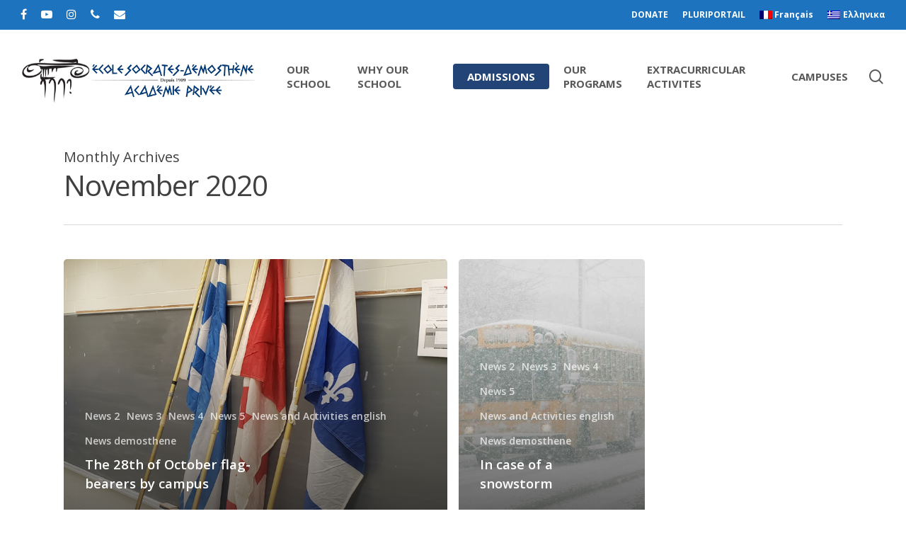

--- FILE ---
content_type: text/html; charset=UTF-8
request_url: https://www.socdem.org/en/2020/11/
body_size: 15401
content:
<!DOCTYPE html>

<html lang="en-US" class="no-js">
<head>
	
	<meta charset="UTF-8">
	
	<meta name="viewport" content="width=device-width, initial-scale=1, maximum-scale=1, user-scalable=0" /><meta name='robots' content='noindex, follow' />
	<style>img:is([sizes="auto" i], [sizes^="auto," i]) { contain-intrinsic-size: 3000px 1500px }</style>
	<link rel="alternate" hreflang="fr-fr" href="https://www.socdem.org/2020/11/" />
<link rel="alternate" hreflang="en-us" href="https://www.socdem.org/en/2020/11/" />
<link rel="alternate" hreflang="el" href="https://www.socdem.org/el/2020/11/" />
<link rel="alternate" hreflang="x-default" href="https://www.socdem.org/2020/11/" />

	<!-- This site is optimized with the Yoast SEO plugin v26.6 - https://yoast.com/wordpress/plugins/seo/ -->
	<title>November 2020 - Primary School Socrates and Demosthenes</title>
	<meta property="og:locale" content="en_US" />
	<meta property="og:type" content="website" />
	<meta property="og:title" content="November 2020 - Primary School Socrates and Demosthenes" />
	<meta property="og:url" content="https://www.socdem.org/en/2020/11/" />
	<meta property="og:site_name" content="Primary School Socrates and Demosthenes" />
	<meta name="twitter:card" content="summary_large_image" />
	<script type="application/ld+json" class="yoast-schema-graph">{"@context":"https://schema.org","@graph":[{"@type":"CollectionPage","@id":"https://www.socdem.org/en/2020/11/","url":"https://www.socdem.org/en/2020/11/","name":"November 2020 - Primary School Socrates and Demosthenes","isPartOf":{"@id":"https://www.socdem.org/en/#website"},"primaryImageOfPage":{"@id":"https://www.socdem.org/en/2020/11/#primaryimage"},"image":{"@id":"https://www.socdem.org/en/2020/11/#primaryimage"},"thumbnailUrl":"https://www.socdem.org/wp-content/uploads/2020/11/drap.png","breadcrumb":{"@id":"https://www.socdem.org/en/2020/11/#breadcrumb"},"inLanguage":"en-US"},{"@type":"ImageObject","inLanguage":"en-US","@id":"https://www.socdem.org/en/2020/11/#primaryimage","url":"https://www.socdem.org/wp-content/uploads/2020/11/drap.png","contentUrl":"https://www.socdem.org/wp-content/uploads/2020/11/drap.png","width":1512,"height":2016},{"@type":"BreadcrumbList","@id":"https://www.socdem.org/en/2020/11/#breadcrumb","itemListElement":[{"@type":"ListItem","position":1,"name":"Accueil","item":"https://www.socdem.org/en/"},{"@type":"ListItem","position":2,"name":"Archives pour November 2020"}]},{"@type":"WebSite","@id":"https://www.socdem.org/en/#website","url":"https://www.socdem.org/en/","name":"École Socrates-Démosthène","description":"Five trilingual greek primary schools of Greater Montreal.","publisher":{"@id":"https://www.socdem.org/en/#organization"},"potentialAction":[{"@type":"SearchAction","target":{"@type":"EntryPoint","urlTemplate":"https://www.socdem.org/en/?s={search_term_string}"},"query-input":{"@type":"PropertyValueSpecification","valueRequired":true,"valueName":"search_term_string"}}],"inLanguage":"en-US"},{"@type":"Organization","@id":"https://www.socdem.org/en/#organization","name":"École Socrates-Démosthène","url":"https://www.socdem.org/en/","logo":{"@type":"ImageObject","inLanguage":"en-US","@id":"https://www.socdem.org/en/#/schema/logo/image/","url":"https://www.socdem.org/wp-content/uploads/2014/03/SOC-DEM-LOGO-NAME.jpg","contentUrl":"https://www.socdem.org/wp-content/uploads/2014/03/SOC-DEM-LOGO-NAME.jpg","width":"8485","height":"4200","caption":"École Socrates-Démosthène"},"image":{"@id":"https://www.socdem.org/en/#/schema/logo/image/"},"sameAs":["https://www.facebook.com/TheHCGM/","https://www.instagram.com/p/BnE965PhJU7/?hl=en"]}]}</script>
	<!-- / Yoast SEO plugin. -->


<link rel='dns-prefetch' href='//fonts.googleapis.com' />
<link rel="alternate" type="application/rss+xml" title="Primary School Socrates and Demosthenes &raquo; Feed" href="https://www.socdem.org/en/feed/" />
<link rel="alternate" type="application/rss+xml" title="Primary School Socrates and Demosthenes &raquo; Comments Feed" href="https://www.socdem.org/en/comments/feed/" />
		<!-- This site uses the Google Analytics by MonsterInsights plugin v9.10.0 - Using Analytics tracking - https://www.monsterinsights.com/ -->
							<script src="//www.googletagmanager.com/gtag/js?id=G-J9W0CQS3KX"  data-cfasync="false" data-wpfc-render="false" type="text/javascript" async></script>
			<script data-cfasync="false" data-wpfc-render="false" type="text/javascript">
				var mi_version = '9.10.0';
				var mi_track_user = true;
				var mi_no_track_reason = '';
								var MonsterInsightsDefaultLocations = {"page_location":"https:\/\/www.socdem.org\/en\/2020\/11\/"};
								if ( typeof MonsterInsightsPrivacyGuardFilter === 'function' ) {
					var MonsterInsightsLocations = (typeof MonsterInsightsExcludeQuery === 'object') ? MonsterInsightsPrivacyGuardFilter( MonsterInsightsExcludeQuery ) : MonsterInsightsPrivacyGuardFilter( MonsterInsightsDefaultLocations );
				} else {
					var MonsterInsightsLocations = (typeof MonsterInsightsExcludeQuery === 'object') ? MonsterInsightsExcludeQuery : MonsterInsightsDefaultLocations;
				}

								var disableStrs = [
										'ga-disable-G-J9W0CQS3KX',
									];

				/* Function to detect opted out users */
				function __gtagTrackerIsOptedOut() {
					for (var index = 0; index < disableStrs.length; index++) {
						if (document.cookie.indexOf(disableStrs[index] + '=true') > -1) {
							return true;
						}
					}

					return false;
				}

				/* Disable tracking if the opt-out cookie exists. */
				if (__gtagTrackerIsOptedOut()) {
					for (var index = 0; index < disableStrs.length; index++) {
						window[disableStrs[index]] = true;
					}
				}

				/* Opt-out function */
				function __gtagTrackerOptout() {
					for (var index = 0; index < disableStrs.length; index++) {
						document.cookie = disableStrs[index] + '=true; expires=Thu, 31 Dec 2099 23:59:59 UTC; path=/';
						window[disableStrs[index]] = true;
					}
				}

				if ('undefined' === typeof gaOptout) {
					function gaOptout() {
						__gtagTrackerOptout();
					}
				}
								window.dataLayer = window.dataLayer || [];

				window.MonsterInsightsDualTracker = {
					helpers: {},
					trackers: {},
				};
				if (mi_track_user) {
					function __gtagDataLayer() {
						dataLayer.push(arguments);
					}

					function __gtagTracker(type, name, parameters) {
						if (!parameters) {
							parameters = {};
						}

						if (parameters.send_to) {
							__gtagDataLayer.apply(null, arguments);
							return;
						}

						if (type === 'event') {
														parameters.send_to = monsterinsights_frontend.v4_id;
							var hookName = name;
							if (typeof parameters['event_category'] !== 'undefined') {
								hookName = parameters['event_category'] + ':' + name;
							}

							if (typeof MonsterInsightsDualTracker.trackers[hookName] !== 'undefined') {
								MonsterInsightsDualTracker.trackers[hookName](parameters);
							} else {
								__gtagDataLayer('event', name, parameters);
							}
							
						} else {
							__gtagDataLayer.apply(null, arguments);
						}
					}

					__gtagTracker('js', new Date());
					__gtagTracker('set', {
						'developer_id.dZGIzZG': true,
											});
					if ( MonsterInsightsLocations.page_location ) {
						__gtagTracker('set', MonsterInsightsLocations);
					}
										__gtagTracker('config', 'G-J9W0CQS3KX', {"forceSSL":"true","link_attribution":"true"} );
										window.gtag = __gtagTracker;										(function () {
						/* https://developers.google.com/analytics/devguides/collection/analyticsjs/ */
						/* ga and __gaTracker compatibility shim. */
						var noopfn = function () {
							return null;
						};
						var newtracker = function () {
							return new Tracker();
						};
						var Tracker = function () {
							return null;
						};
						var p = Tracker.prototype;
						p.get = noopfn;
						p.set = noopfn;
						p.send = function () {
							var args = Array.prototype.slice.call(arguments);
							args.unshift('send');
							__gaTracker.apply(null, args);
						};
						var __gaTracker = function () {
							var len = arguments.length;
							if (len === 0) {
								return;
							}
							var f = arguments[len - 1];
							if (typeof f !== 'object' || f === null || typeof f.hitCallback !== 'function') {
								if ('send' === arguments[0]) {
									var hitConverted, hitObject = false, action;
									if ('event' === arguments[1]) {
										if ('undefined' !== typeof arguments[3]) {
											hitObject = {
												'eventAction': arguments[3],
												'eventCategory': arguments[2],
												'eventLabel': arguments[4],
												'value': arguments[5] ? arguments[5] : 1,
											}
										}
									}
									if ('pageview' === arguments[1]) {
										if ('undefined' !== typeof arguments[2]) {
											hitObject = {
												'eventAction': 'page_view',
												'page_path': arguments[2],
											}
										}
									}
									if (typeof arguments[2] === 'object') {
										hitObject = arguments[2];
									}
									if (typeof arguments[5] === 'object') {
										Object.assign(hitObject, arguments[5]);
									}
									if ('undefined' !== typeof arguments[1].hitType) {
										hitObject = arguments[1];
										if ('pageview' === hitObject.hitType) {
											hitObject.eventAction = 'page_view';
										}
									}
									if (hitObject) {
										action = 'timing' === arguments[1].hitType ? 'timing_complete' : hitObject.eventAction;
										hitConverted = mapArgs(hitObject);
										__gtagTracker('event', action, hitConverted);
									}
								}
								return;
							}

							function mapArgs(args) {
								var arg, hit = {};
								var gaMap = {
									'eventCategory': 'event_category',
									'eventAction': 'event_action',
									'eventLabel': 'event_label',
									'eventValue': 'event_value',
									'nonInteraction': 'non_interaction',
									'timingCategory': 'event_category',
									'timingVar': 'name',
									'timingValue': 'value',
									'timingLabel': 'event_label',
									'page': 'page_path',
									'location': 'page_location',
									'title': 'page_title',
									'referrer' : 'page_referrer',
								};
								for (arg in args) {
																		if (!(!args.hasOwnProperty(arg) || !gaMap.hasOwnProperty(arg))) {
										hit[gaMap[arg]] = args[arg];
									} else {
										hit[arg] = args[arg];
									}
								}
								return hit;
							}

							try {
								f.hitCallback();
							} catch (ex) {
							}
						};
						__gaTracker.create = newtracker;
						__gaTracker.getByName = newtracker;
						__gaTracker.getAll = function () {
							return [];
						};
						__gaTracker.remove = noopfn;
						__gaTracker.loaded = true;
						window['__gaTracker'] = __gaTracker;
					})();
									} else {
										console.log("");
					(function () {
						function __gtagTracker() {
							return null;
						}

						window['__gtagTracker'] = __gtagTracker;
						window['gtag'] = __gtagTracker;
					})();
									}
			</script>
							<!-- / Google Analytics by MonsterInsights -->
		<script type="text/javascript">
/* <![CDATA[ */
window._wpemojiSettings = {"baseUrl":"https:\/\/s.w.org\/images\/core\/emoji\/16.0.1\/72x72\/","ext":".png","svgUrl":"https:\/\/s.w.org\/images\/core\/emoji\/16.0.1\/svg\/","svgExt":".svg","source":{"concatemoji":"https:\/\/www.socdem.org\/wp-includes\/js\/wp-emoji-release.min.js?ver=6.8.3"}};
/*! This file is auto-generated */
!function(s,n){var o,i,e;function c(e){try{var t={supportTests:e,timestamp:(new Date).valueOf()};sessionStorage.setItem(o,JSON.stringify(t))}catch(e){}}function p(e,t,n){e.clearRect(0,0,e.canvas.width,e.canvas.height),e.fillText(t,0,0);var t=new Uint32Array(e.getImageData(0,0,e.canvas.width,e.canvas.height).data),a=(e.clearRect(0,0,e.canvas.width,e.canvas.height),e.fillText(n,0,0),new Uint32Array(e.getImageData(0,0,e.canvas.width,e.canvas.height).data));return t.every(function(e,t){return e===a[t]})}function u(e,t){e.clearRect(0,0,e.canvas.width,e.canvas.height),e.fillText(t,0,0);for(var n=e.getImageData(16,16,1,1),a=0;a<n.data.length;a++)if(0!==n.data[a])return!1;return!0}function f(e,t,n,a){switch(t){case"flag":return n(e,"\ud83c\udff3\ufe0f\u200d\u26a7\ufe0f","\ud83c\udff3\ufe0f\u200b\u26a7\ufe0f")?!1:!n(e,"\ud83c\udde8\ud83c\uddf6","\ud83c\udde8\u200b\ud83c\uddf6")&&!n(e,"\ud83c\udff4\udb40\udc67\udb40\udc62\udb40\udc65\udb40\udc6e\udb40\udc67\udb40\udc7f","\ud83c\udff4\u200b\udb40\udc67\u200b\udb40\udc62\u200b\udb40\udc65\u200b\udb40\udc6e\u200b\udb40\udc67\u200b\udb40\udc7f");case"emoji":return!a(e,"\ud83e\udedf")}return!1}function g(e,t,n,a){var r="undefined"!=typeof WorkerGlobalScope&&self instanceof WorkerGlobalScope?new OffscreenCanvas(300,150):s.createElement("canvas"),o=r.getContext("2d",{willReadFrequently:!0}),i=(o.textBaseline="top",o.font="600 32px Arial",{});return e.forEach(function(e){i[e]=t(o,e,n,a)}),i}function t(e){var t=s.createElement("script");t.src=e,t.defer=!0,s.head.appendChild(t)}"undefined"!=typeof Promise&&(o="wpEmojiSettingsSupports",i=["flag","emoji"],n.supports={everything:!0,everythingExceptFlag:!0},e=new Promise(function(e){s.addEventListener("DOMContentLoaded",e,{once:!0})}),new Promise(function(t){var n=function(){try{var e=JSON.parse(sessionStorage.getItem(o));if("object"==typeof e&&"number"==typeof e.timestamp&&(new Date).valueOf()<e.timestamp+604800&&"object"==typeof e.supportTests)return e.supportTests}catch(e){}return null}();if(!n){if("undefined"!=typeof Worker&&"undefined"!=typeof OffscreenCanvas&&"undefined"!=typeof URL&&URL.createObjectURL&&"undefined"!=typeof Blob)try{var e="postMessage("+g.toString()+"("+[JSON.stringify(i),f.toString(),p.toString(),u.toString()].join(",")+"));",a=new Blob([e],{type:"text/javascript"}),r=new Worker(URL.createObjectURL(a),{name:"wpTestEmojiSupports"});return void(r.onmessage=function(e){c(n=e.data),r.terminate(),t(n)})}catch(e){}c(n=g(i,f,p,u))}t(n)}).then(function(e){for(var t in e)n.supports[t]=e[t],n.supports.everything=n.supports.everything&&n.supports[t],"flag"!==t&&(n.supports.everythingExceptFlag=n.supports.everythingExceptFlag&&n.supports[t]);n.supports.everythingExceptFlag=n.supports.everythingExceptFlag&&!n.supports.flag,n.DOMReady=!1,n.readyCallback=function(){n.DOMReady=!0}}).then(function(){return e}).then(function(){var e;n.supports.everything||(n.readyCallback(),(e=n.source||{}).concatemoji?t(e.concatemoji):e.wpemoji&&e.twemoji&&(t(e.twemoji),t(e.wpemoji)))}))}((window,document),window._wpemojiSettings);
/* ]]> */
</script>
<style id='wp-emoji-styles-inline-css' type='text/css'>

	img.wp-smiley, img.emoji {
		display: inline !important;
		border: none !important;
		box-shadow: none !important;
		height: 1em !important;
		width: 1em !important;
		margin: 0 0.07em !important;
		vertical-align: -0.1em !important;
		background: none !important;
		padding: 0 !important;
	}
</style>
<link rel='stylesheet' id='wp-block-library-css' href='https://www.socdem.org/wp-includes/css/dist/block-library/style.min.css?ver=6.8.3' type='text/css' media='all' />
<style id='classic-theme-styles-inline-css' type='text/css'>
/*! This file is auto-generated */
.wp-block-button__link{color:#fff;background-color:#32373c;border-radius:9999px;box-shadow:none;text-decoration:none;padding:calc(.667em + 2px) calc(1.333em + 2px);font-size:1.125em}.wp-block-file__button{background:#32373c;color:#fff;text-decoration:none}
</style>
<style id='pdfemb-pdf-embedder-viewer-style-inline-css' type='text/css'>
.wp-block-pdfemb-pdf-embedder-viewer{max-width:none}

</style>
<style id='global-styles-inline-css' type='text/css'>
:root{--wp--preset--aspect-ratio--square: 1;--wp--preset--aspect-ratio--4-3: 4/3;--wp--preset--aspect-ratio--3-4: 3/4;--wp--preset--aspect-ratio--3-2: 3/2;--wp--preset--aspect-ratio--2-3: 2/3;--wp--preset--aspect-ratio--16-9: 16/9;--wp--preset--aspect-ratio--9-16: 9/16;--wp--preset--color--black: #000000;--wp--preset--color--cyan-bluish-gray: #abb8c3;--wp--preset--color--white: #ffffff;--wp--preset--color--pale-pink: #f78da7;--wp--preset--color--vivid-red: #cf2e2e;--wp--preset--color--luminous-vivid-orange: #ff6900;--wp--preset--color--luminous-vivid-amber: #fcb900;--wp--preset--color--light-green-cyan: #7bdcb5;--wp--preset--color--vivid-green-cyan: #00d084;--wp--preset--color--pale-cyan-blue: #8ed1fc;--wp--preset--color--vivid-cyan-blue: #0693e3;--wp--preset--color--vivid-purple: #9b51e0;--wp--preset--gradient--vivid-cyan-blue-to-vivid-purple: linear-gradient(135deg,rgba(6,147,227,1) 0%,rgb(155,81,224) 100%);--wp--preset--gradient--light-green-cyan-to-vivid-green-cyan: linear-gradient(135deg,rgb(122,220,180) 0%,rgb(0,208,130) 100%);--wp--preset--gradient--luminous-vivid-amber-to-luminous-vivid-orange: linear-gradient(135deg,rgba(252,185,0,1) 0%,rgba(255,105,0,1) 100%);--wp--preset--gradient--luminous-vivid-orange-to-vivid-red: linear-gradient(135deg,rgba(255,105,0,1) 0%,rgb(207,46,46) 100%);--wp--preset--gradient--very-light-gray-to-cyan-bluish-gray: linear-gradient(135deg,rgb(238,238,238) 0%,rgb(169,184,195) 100%);--wp--preset--gradient--cool-to-warm-spectrum: linear-gradient(135deg,rgb(74,234,220) 0%,rgb(151,120,209) 20%,rgb(207,42,186) 40%,rgb(238,44,130) 60%,rgb(251,105,98) 80%,rgb(254,248,76) 100%);--wp--preset--gradient--blush-light-purple: linear-gradient(135deg,rgb(255,206,236) 0%,rgb(152,150,240) 100%);--wp--preset--gradient--blush-bordeaux: linear-gradient(135deg,rgb(254,205,165) 0%,rgb(254,45,45) 50%,rgb(107,0,62) 100%);--wp--preset--gradient--luminous-dusk: linear-gradient(135deg,rgb(255,203,112) 0%,rgb(199,81,192) 50%,rgb(65,88,208) 100%);--wp--preset--gradient--pale-ocean: linear-gradient(135deg,rgb(255,245,203) 0%,rgb(182,227,212) 50%,rgb(51,167,181) 100%);--wp--preset--gradient--electric-grass: linear-gradient(135deg,rgb(202,248,128) 0%,rgb(113,206,126) 100%);--wp--preset--gradient--midnight: linear-gradient(135deg,rgb(2,3,129) 0%,rgb(40,116,252) 100%);--wp--preset--font-size--small: 13px;--wp--preset--font-size--medium: 20px;--wp--preset--font-size--large: 36px;--wp--preset--font-size--x-large: 42px;--wp--preset--spacing--20: 0.44rem;--wp--preset--spacing--30: 0.67rem;--wp--preset--spacing--40: 1rem;--wp--preset--spacing--50: 1.5rem;--wp--preset--spacing--60: 2.25rem;--wp--preset--spacing--70: 3.38rem;--wp--preset--spacing--80: 5.06rem;--wp--preset--shadow--natural: 6px 6px 9px rgba(0, 0, 0, 0.2);--wp--preset--shadow--deep: 12px 12px 50px rgba(0, 0, 0, 0.4);--wp--preset--shadow--sharp: 6px 6px 0px rgba(0, 0, 0, 0.2);--wp--preset--shadow--outlined: 6px 6px 0px -3px rgba(255, 255, 255, 1), 6px 6px rgba(0, 0, 0, 1);--wp--preset--shadow--crisp: 6px 6px 0px rgba(0, 0, 0, 1);}:where(.is-layout-flex){gap: 0.5em;}:where(.is-layout-grid){gap: 0.5em;}body .is-layout-flex{display: flex;}.is-layout-flex{flex-wrap: wrap;align-items: center;}.is-layout-flex > :is(*, div){margin: 0;}body .is-layout-grid{display: grid;}.is-layout-grid > :is(*, div){margin: 0;}:where(.wp-block-columns.is-layout-flex){gap: 2em;}:where(.wp-block-columns.is-layout-grid){gap: 2em;}:where(.wp-block-post-template.is-layout-flex){gap: 1.25em;}:where(.wp-block-post-template.is-layout-grid){gap: 1.25em;}.has-black-color{color: var(--wp--preset--color--black) !important;}.has-cyan-bluish-gray-color{color: var(--wp--preset--color--cyan-bluish-gray) !important;}.has-white-color{color: var(--wp--preset--color--white) !important;}.has-pale-pink-color{color: var(--wp--preset--color--pale-pink) !important;}.has-vivid-red-color{color: var(--wp--preset--color--vivid-red) !important;}.has-luminous-vivid-orange-color{color: var(--wp--preset--color--luminous-vivid-orange) !important;}.has-luminous-vivid-amber-color{color: var(--wp--preset--color--luminous-vivid-amber) !important;}.has-light-green-cyan-color{color: var(--wp--preset--color--light-green-cyan) !important;}.has-vivid-green-cyan-color{color: var(--wp--preset--color--vivid-green-cyan) !important;}.has-pale-cyan-blue-color{color: var(--wp--preset--color--pale-cyan-blue) !important;}.has-vivid-cyan-blue-color{color: var(--wp--preset--color--vivid-cyan-blue) !important;}.has-vivid-purple-color{color: var(--wp--preset--color--vivid-purple) !important;}.has-black-background-color{background-color: var(--wp--preset--color--black) !important;}.has-cyan-bluish-gray-background-color{background-color: var(--wp--preset--color--cyan-bluish-gray) !important;}.has-white-background-color{background-color: var(--wp--preset--color--white) !important;}.has-pale-pink-background-color{background-color: var(--wp--preset--color--pale-pink) !important;}.has-vivid-red-background-color{background-color: var(--wp--preset--color--vivid-red) !important;}.has-luminous-vivid-orange-background-color{background-color: var(--wp--preset--color--luminous-vivid-orange) !important;}.has-luminous-vivid-amber-background-color{background-color: var(--wp--preset--color--luminous-vivid-amber) !important;}.has-light-green-cyan-background-color{background-color: var(--wp--preset--color--light-green-cyan) !important;}.has-vivid-green-cyan-background-color{background-color: var(--wp--preset--color--vivid-green-cyan) !important;}.has-pale-cyan-blue-background-color{background-color: var(--wp--preset--color--pale-cyan-blue) !important;}.has-vivid-cyan-blue-background-color{background-color: var(--wp--preset--color--vivid-cyan-blue) !important;}.has-vivid-purple-background-color{background-color: var(--wp--preset--color--vivid-purple) !important;}.has-black-border-color{border-color: var(--wp--preset--color--black) !important;}.has-cyan-bluish-gray-border-color{border-color: var(--wp--preset--color--cyan-bluish-gray) !important;}.has-white-border-color{border-color: var(--wp--preset--color--white) !important;}.has-pale-pink-border-color{border-color: var(--wp--preset--color--pale-pink) !important;}.has-vivid-red-border-color{border-color: var(--wp--preset--color--vivid-red) !important;}.has-luminous-vivid-orange-border-color{border-color: var(--wp--preset--color--luminous-vivid-orange) !important;}.has-luminous-vivid-amber-border-color{border-color: var(--wp--preset--color--luminous-vivid-amber) !important;}.has-light-green-cyan-border-color{border-color: var(--wp--preset--color--light-green-cyan) !important;}.has-vivid-green-cyan-border-color{border-color: var(--wp--preset--color--vivid-green-cyan) !important;}.has-pale-cyan-blue-border-color{border-color: var(--wp--preset--color--pale-cyan-blue) !important;}.has-vivid-cyan-blue-border-color{border-color: var(--wp--preset--color--vivid-cyan-blue) !important;}.has-vivid-purple-border-color{border-color: var(--wp--preset--color--vivid-purple) !important;}.has-vivid-cyan-blue-to-vivid-purple-gradient-background{background: var(--wp--preset--gradient--vivid-cyan-blue-to-vivid-purple) !important;}.has-light-green-cyan-to-vivid-green-cyan-gradient-background{background: var(--wp--preset--gradient--light-green-cyan-to-vivid-green-cyan) !important;}.has-luminous-vivid-amber-to-luminous-vivid-orange-gradient-background{background: var(--wp--preset--gradient--luminous-vivid-amber-to-luminous-vivid-orange) !important;}.has-luminous-vivid-orange-to-vivid-red-gradient-background{background: var(--wp--preset--gradient--luminous-vivid-orange-to-vivid-red) !important;}.has-very-light-gray-to-cyan-bluish-gray-gradient-background{background: var(--wp--preset--gradient--very-light-gray-to-cyan-bluish-gray) !important;}.has-cool-to-warm-spectrum-gradient-background{background: var(--wp--preset--gradient--cool-to-warm-spectrum) !important;}.has-blush-light-purple-gradient-background{background: var(--wp--preset--gradient--blush-light-purple) !important;}.has-blush-bordeaux-gradient-background{background: var(--wp--preset--gradient--blush-bordeaux) !important;}.has-luminous-dusk-gradient-background{background: var(--wp--preset--gradient--luminous-dusk) !important;}.has-pale-ocean-gradient-background{background: var(--wp--preset--gradient--pale-ocean) !important;}.has-electric-grass-gradient-background{background: var(--wp--preset--gradient--electric-grass) !important;}.has-midnight-gradient-background{background: var(--wp--preset--gradient--midnight) !important;}.has-small-font-size{font-size: var(--wp--preset--font-size--small) !important;}.has-medium-font-size{font-size: var(--wp--preset--font-size--medium) !important;}.has-large-font-size{font-size: var(--wp--preset--font-size--large) !important;}.has-x-large-font-size{font-size: var(--wp--preset--font-size--x-large) !important;}
:where(.wp-block-post-template.is-layout-flex){gap: 1.25em;}:where(.wp-block-post-template.is-layout-grid){gap: 1.25em;}
:where(.wp-block-columns.is-layout-flex){gap: 2em;}:where(.wp-block-columns.is-layout-grid){gap: 2em;}
:root :where(.wp-block-pullquote){font-size: 1.5em;line-height: 1.6;}
</style>
<link rel='stylesheet' id='rs-plugin-settings-css' href='https://www.socdem.org/wp-content/plugins/revslider/public/assets/css/rs6.css?ver=6.2.23' type='text/css' media='all' />
<style id='rs-plugin-settings-inline-css' type='text/css'>
#rs-demo-id {}
</style>
<link rel='stylesheet' id='salient-social-css' href='https://www.socdem.org/wp-content/plugins/salient-social/css/style.css?ver=1.1' type='text/css' media='all' />
<style id='salient-social-inline-css' type='text/css'>

  .sharing-default-minimal .nectar-love.loved,
  body .nectar-social[data-color-override="override"].fixed > a:before, 
  body .nectar-social[data-color-override="override"].fixed .nectar-social-inner a,
  .sharing-default-minimal .nectar-social[data-color-override="override"] .nectar-social-inner a:hover {
    background-color: #224477;
  }
  .nectar-social.hover .nectar-love.loved,
  .nectar-social.hover > .nectar-love-button a:hover,
  .nectar-social[data-color-override="override"].hover > div a:hover,
  #single-below-header .nectar-social[data-color-override="override"].hover > div a:hover,
  .nectar-social[data-color-override="override"].hover .share-btn:hover,
  .sharing-default-minimal .nectar-social[data-color-override="override"] .nectar-social-inner a {
    border-color: #224477;
  }
  #single-below-header .nectar-social.hover .nectar-love.loved i,
  #single-below-header .nectar-social.hover[data-color-override="override"] a:hover,
  #single-below-header .nectar-social.hover[data-color-override="override"] a:hover i,
  #single-below-header .nectar-social.hover .nectar-love-button a:hover i,
  .nectar-love:hover i,
  .hover .nectar-love:hover .total_loves,
  .nectar-love.loved i,
  .nectar-social.hover .nectar-love.loved .total_loves,
  .nectar-social.hover .share-btn:hover, 
  .nectar-social[data-color-override="override"].hover .nectar-social-inner a:hover,
  .nectar-social[data-color-override="override"].hover > div:hover span,
  .sharing-default-minimal .nectar-social[data-color-override="override"] .nectar-social-inner a:not(:hover) i,
  .sharing-default-minimal .nectar-social[data-color-override="override"] .nectar-social-inner a:not(:hover) {
    color: #224477;
  }
</style>
<link rel='stylesheet' id='wpml-legacy-dropdown-click-0-css' href='https://www.socdem.org/wp-content/plugins/sitepress-multilingual-cms/templates/language-switchers/legacy-dropdown-click/style.min.css?ver=1' type='text/css' media='all' />
<style id='wpml-legacy-dropdown-click-0-inline-css' type='text/css'>
.wpml-ls-statics-shortcode_actions, .wpml-ls-statics-shortcode_actions .wpml-ls-sub-menu, .wpml-ls-statics-shortcode_actions a {border-color:#cdcdcd;}.wpml-ls-statics-shortcode_actions a, .wpml-ls-statics-shortcode_actions .wpml-ls-sub-menu a, .wpml-ls-statics-shortcode_actions .wpml-ls-sub-menu a:link, .wpml-ls-statics-shortcode_actions li:not(.wpml-ls-current-language) .wpml-ls-link, .wpml-ls-statics-shortcode_actions li:not(.wpml-ls-current-language) .wpml-ls-link:link {color:#444444;background-color:#ffffff;}.wpml-ls-statics-shortcode_actions .wpml-ls-sub-menu a:hover,.wpml-ls-statics-shortcode_actions .wpml-ls-sub-menu a:focus, .wpml-ls-statics-shortcode_actions .wpml-ls-sub-menu a:link:hover, .wpml-ls-statics-shortcode_actions .wpml-ls-sub-menu a:link:focus {color:#000000;background-color:#eeeeee;}.wpml-ls-statics-shortcode_actions .wpml-ls-current-language > a {color:#444444;background-color:#ffffff;}.wpml-ls-statics-shortcode_actions .wpml-ls-current-language:hover>a, .wpml-ls-statics-shortcode_actions .wpml-ls-current-language>a:focus {color:#000000;background-color:#eeeeee;}
</style>
<link rel='stylesheet' id='wpml-menu-item-0-css' href='https://www.socdem.org/wp-content/plugins/sitepress-multilingual-cms/templates/language-switchers/menu-item/style.min.css?ver=1' type='text/css' media='all' />
<link rel='stylesheet' id='cms-navigation-style-base-css' href='https://www.socdem.org/wp-content/plugins/wpml-cms-nav/res/css/cms-navigation-base.css?ver=1.5.6' type='text/css' media='screen' />
<link rel='stylesheet' id='cms-navigation-style-css' href='https://www.socdem.org/wp-content/plugins/wpml-cms-nav/res/css/cms-navigation.css?ver=1.5.6' type='text/css' media='screen' />
<link rel='stylesheet' id='font-awesome-css' href='https://www.socdem.org/wp-content/themes/salient/css/font-awesome.min.css?ver=4.6.4' type='text/css' media='all' />
<link rel='stylesheet' id='salient-grid-system-css' href='https://www.socdem.org/wp-content/themes/salient/css/grid-system.css?ver=12.1.2' type='text/css' media='all' />
<link rel='stylesheet' id='main-styles-css' href='https://www.socdem.org/wp-content/themes/salient/css/style.css?ver=12.1.2' type='text/css' media='all' />
<style id='main-styles-inline-css' type='text/css'>
html:not(.page-trans-loaded) { background-color: #ffffff; }
</style>
<link rel='stylesheet' id='nectar-header-secondary-nav-css' href='https://www.socdem.org/wp-content/themes/salient/css/header/header-secondary-nav.css?ver=12.1.2' type='text/css' media='all' />
<link rel='stylesheet' id='nectar-ocm-fullscreen-css' href='https://www.socdem.org/wp-content/themes/salient/css/off-canvas/fullscreen.css?ver=12.1.2' type='text/css' media='all' />
<link rel='stylesheet' id='fancyBox-css' href='https://www.socdem.org/wp-content/themes/salient/css/plugins/jquery.fancybox.css?ver=3.3.1' type='text/css' media='all' />
<link rel='stylesheet' id='nectar_default_font_open_sans-css' href='https://fonts.googleapis.com/css?family=Open+Sans%3A300%2C400%2C600%2C700&#038;subset=latin%2Clatin-ext' type='text/css' media='all' />
<link rel='stylesheet' id='responsive-css' href='https://www.socdem.org/wp-content/themes/salient/css/responsive.css?ver=12.1.2' type='text/css' media='all' />
<link rel='stylesheet' id='skin-material-css' href='https://www.socdem.org/wp-content/themes/salient/css/skin-material.css?ver=12.1.2' type='text/css' media='all' />
<link rel='stylesheet' id='dynamic-css-css' href='https://www.socdem.org/wp-content/themes/salient/css/salient-dynamic-styles.css?ver=62620' type='text/css' media='all' />
<style id='dynamic-css-inline-css' type='text/css'>
@media only screen and (min-width:1000px){body #ajax-content-wrap.no-scroll{min-height:calc(100vh - 173px);height:calc(100vh - 173px)!important;}}@media only screen and (min-width:1000px){#page-header-wrap.fullscreen-header,#page-header-wrap.fullscreen-header #page-header-bg,html:not(.nectar-box-roll-loaded) .nectar-box-roll > #page-header-bg.fullscreen-header,.nectar_fullscreen_zoom_recent_projects,#nectar_fullscreen_rows:not(.afterLoaded) > div{height:calc(100vh - 172px);}.wpb_row.vc_row-o-full-height.top-level,.wpb_row.vc_row-o-full-height.top-level > .col.span_12{min-height:calc(100vh - 172px);}html:not(.nectar-box-roll-loaded) .nectar-box-roll > #page-header-bg.fullscreen-header{top:173px;}.nectar-slider-wrap[data-fullscreen="true"]:not(.loaded),.nectar-slider-wrap[data-fullscreen="true"]:not(.loaded) .swiper-container{height:calc(100vh - 171px)!important;}.admin-bar .nectar-slider-wrap[data-fullscreen="true"]:not(.loaded),.admin-bar .nectar-slider-wrap[data-fullscreen="true"]:not(.loaded) .swiper-container{height:calc(100vh - 171px - 32px)!important;}}#nectar_fullscreen_rows{background-color:;}
</style>
<link rel='stylesheet' id='redux-google-fonts-salient_redux-css' href='https://fonts.googleapis.com/css?family=Open+Sans%3A700%2C400%2C400italic%2C800&#038;subset=latin&#038;ver=1756145101' type='text/css' media='all' />
<script type="text/javascript" id="wpml-cookie-js-extra">
/* <![CDATA[ */
var wpml_cookies = {"wp-wpml_current_language":{"value":"en","expires":1,"path":"\/"}};
var wpml_cookies = {"wp-wpml_current_language":{"value":"en","expires":1,"path":"\/"}};
/* ]]> */
</script>
<script type="text/javascript" src="https://www.socdem.org/wp-content/plugins/sitepress-multilingual-cms/res/js/cookies/language-cookie.js?ver=476000" id="wpml-cookie-js" defer="defer" data-wp-strategy="defer"></script>
<script type="text/javascript" src="https://www.socdem.org/wp-content/plugins/google-analytics-for-wordpress/assets/js/frontend-gtag.min.js?ver=9.10.0" id="monsterinsights-frontend-script-js" async="async" data-wp-strategy="async"></script>
<script data-cfasync="false" data-wpfc-render="false" type="text/javascript" id='monsterinsights-frontend-script-js-extra'>/* <![CDATA[ */
var monsterinsights_frontend = {"js_events_tracking":"true","download_extensions":"doc,pdf,ppt,zip,xls,docx,pptx,xlsx","inbound_paths":"[{\"path\":\"\\\/go\\\/\",\"label\":\"affiliate\"},{\"path\":\"\\\/recommend\\\/\",\"label\":\"affiliate\"}]","home_url":"https:\/\/www.socdem.org\/en\/","hash_tracking":"false","v4_id":"G-J9W0CQS3KX"};/* ]]> */
</script>
<script type="text/javascript" src="https://www.socdem.org/wp-includes/js/jquery/jquery.min.js?ver=3.7.1" id="jquery-core-js"></script>
<script type="text/javascript" src="https://www.socdem.org/wp-includes/js/jquery/jquery-migrate.min.js?ver=3.4.1" id="jquery-migrate-js"></script>
<script type="text/javascript" src="https://www.socdem.org/wp-content/plugins/revslider/public/assets/js/rbtools.min.js?ver=6.2.23" id="tp-tools-js"></script>
<script type="text/javascript" src="https://www.socdem.org/wp-content/plugins/revslider/public/assets/js/rs6.min.js?ver=6.2.23" id="revmin-js"></script>
<script type="text/javascript" src="https://www.socdem.org/wp-content/plugins/sitepress-multilingual-cms/templates/language-switchers/legacy-dropdown-click/script.min.js?ver=1" id="wpml-legacy-dropdown-click-0-js"></script>
<link rel="https://api.w.org/" href="https://www.socdem.org/en/wp-json/" /><link rel="EditURI" type="application/rsd+xml" title="RSD" href="https://www.socdem.org/xmlrpc.php?rsd" />
<meta name="generator" content="WPML ver:4.7.6 stt:1,4,13;" />
<script type="text/javascript"> var root = document.getElementsByTagName( "html" )[0]; root.setAttribute( "class", "js" ); </script><!-- Global site tag (gtag.js) - Google Analytics -->
<script async src="https://www.googletagmanager.com/gtag/js?id=UA-46211074-1"></script>
<script>
  window.dataLayer = window.dataLayer || [];
  function gtag(){dataLayer.push(arguments);}
  gtag('js', new Date());

  gtag('config', 'UA-46211074-1');
</script>
<meta name="generator" content="Powered by WPBakery Page Builder - drag and drop page builder for WordPress."/>
<meta name="generator" content="Powered by Slider Revolution 6.2.23 - responsive, Mobile-Friendly Slider Plugin for WordPress with comfortable drag and drop interface." />
<link rel="icon" href="https://www.socdem.org/wp-content/uploads/2014/04/Good-logo_icon1-150x150.png" sizes="32x32" />
<link rel="icon" href="https://www.socdem.org/wp-content/uploads/2014/04/Good-logo_icon1.png" sizes="192x192" />
<link rel="apple-touch-icon" href="https://www.socdem.org/wp-content/uploads/2014/04/Good-logo_icon1.png" />
<meta name="msapplication-TileImage" content="https://www.socdem.org/wp-content/uploads/2014/04/Good-logo_icon1.png" />
<script type="text/javascript">function setREVStartSize(e){
			//window.requestAnimationFrame(function() {				 
				window.RSIW = window.RSIW===undefined ? window.innerWidth : window.RSIW;	
				window.RSIH = window.RSIH===undefined ? window.innerHeight : window.RSIH;	
				try {								
					var pw = document.getElementById(e.c).parentNode.offsetWidth,
						newh;
					pw = pw===0 || isNaN(pw) ? window.RSIW : pw;
					e.tabw = e.tabw===undefined ? 0 : parseInt(e.tabw);
					e.thumbw = e.thumbw===undefined ? 0 : parseInt(e.thumbw);
					e.tabh = e.tabh===undefined ? 0 : parseInt(e.tabh);
					e.thumbh = e.thumbh===undefined ? 0 : parseInt(e.thumbh);
					e.tabhide = e.tabhide===undefined ? 0 : parseInt(e.tabhide);
					e.thumbhide = e.thumbhide===undefined ? 0 : parseInt(e.thumbhide);
					e.mh = e.mh===undefined || e.mh=="" || e.mh==="auto" ? 0 : parseInt(e.mh,0);		
					if(e.layout==="fullscreen" || e.l==="fullscreen") 						
						newh = Math.max(e.mh,window.RSIH);					
					else{					
						e.gw = Array.isArray(e.gw) ? e.gw : [e.gw];
						for (var i in e.rl) if (e.gw[i]===undefined || e.gw[i]===0) e.gw[i] = e.gw[i-1];					
						e.gh = e.el===undefined || e.el==="" || (Array.isArray(e.el) && e.el.length==0)? e.gh : e.el;
						e.gh = Array.isArray(e.gh) ? e.gh : [e.gh];
						for (var i in e.rl) if (e.gh[i]===undefined || e.gh[i]===0) e.gh[i] = e.gh[i-1];
											
						var nl = new Array(e.rl.length),
							ix = 0,						
							sl;					
						e.tabw = e.tabhide>=pw ? 0 : e.tabw;
						e.thumbw = e.thumbhide>=pw ? 0 : e.thumbw;
						e.tabh = e.tabhide>=pw ? 0 : e.tabh;
						e.thumbh = e.thumbhide>=pw ? 0 : e.thumbh;					
						for (var i in e.rl) nl[i] = e.rl[i]<window.RSIW ? 0 : e.rl[i];
						sl = nl[0];									
						for (var i in nl) if (sl>nl[i] && nl[i]>0) { sl = nl[i]; ix=i;}															
						var m = pw>(e.gw[ix]+e.tabw+e.thumbw) ? 1 : (pw-(e.tabw+e.thumbw)) / (e.gw[ix]);					
						newh =  (e.gh[ix] * m) + (e.tabh + e.thumbh);
					}				
					if(window.rs_init_css===undefined) window.rs_init_css = document.head.appendChild(document.createElement("style"));					
					document.getElementById(e.c).height = newh+"px";
					window.rs_init_css.innerHTML += "#"+e.c+"_wrapper { height: "+newh+"px }";				
				} catch(e){
					console.log("Failure at Presize of Slider:" + e)
				}					   
			//});
		  };</script>
		<style type="text/css" id="wp-custom-css">
			/* Remove meta data */
.entry-meta .byline, .entry-meta .cat-links { display: none; }
.entry-meta .posted-on { display: none; }

.admissionHeader h1{ 
		color: #ffffff;
}
 
.socdem-footer-col {
    padding: 10px;
		color:rgb(34, 68, 119);
}

.socdem-footer-col .fa {
    padding: 10px!important;
    color: rgb(34, 68, 119);
}

a.socdem-footer-col:hover {
	color:red;
}

.socdem-footer-image {
	margin:auto;
	width:100%;
	text-align:center;
	align-content:center;
	align-items:center;
}

.ht-notification-wrap {
	height:150px;
}

#media_image-5 {
	max-width:90%;
	margin:auto;
}

#media_image-6 {
	max-width:90%;
	margin:auto;
}

.blog-title > .inner-wrap a {
	display:none!important;
}

.testimonial_slider .image-icon {
	background-position:unset!important;
}

.testimonial_slider .image-icon.has-bg {
	width:150px;
	height:150px;
}

@media only screen and (max-width:768px){
	.menu-item-29347 {
		background: #e9ab17;
	}
		
	.menu-item-29347 a {
		color: #224477!important;
	}
	
	.menu-item-29504{
		background: #e9ab17;
	}

	.menu-item-29504 a {
		color: #224477!important;
	}

	#header-space {
		height:72px;
	}
	
#media_image-5 {
	max-width:75%;
	margin:auto;
}

#media_image-6 {
	max-width:75%;
	margin:auto;
	}
}		</style>
		<noscript><style> .wpb_animate_when_almost_visible { opacity: 1; }</style></noscript>	
</head>


<body class="archive date wp-theme-salient material wpb-js-composer js-comp-ver-6.2.0 vc_responsive" data-footer-reveal="false" data-footer-reveal-shadow="none" data-header-format="default" data-body-border="off" data-boxed-style="" data-header-breakpoint="1000" data-dropdown-style="minimal" data-cae="easeOutCubic" data-cad="750" data-megamenu-width="full-width" data-aie="none" data-ls="fancybox" data-apte="horizontal_swipe" data-hhun="0" data-fancy-form-rcs="default" data-form-style="default" data-form-submit="regular" data-is="minimal" data-button-style="slightly_rounded_shadow" data-user-account-button="false" data-flex-cols="true" data-col-gap="default" data-header-inherit-rc="false" data-header-search="true" data-animated-anchors="true" data-ajax-transitions="true" data-full-width-header="true" data-slide-out-widget-area="true" data-slide-out-widget-area-style="fullscreen" data-user-set-ocm="off" data-loading-animation="none" data-bg-header="false" data-responsive="1" data-ext-responsive="true" data-header-resize="1" data-header-color="custom" data-transparent-header="false" data-cart="false" data-remove-m-parallax="" data-remove-m-video-bgs="" data-m-animate="0" data-force-header-trans-color="light" data-smooth-scrolling="0" data-permanent-transparent="false" >
	
	<script type="text/javascript"> if(navigator.userAgent.match(/(Android|iPod|iPhone|iPad|BlackBerry|IEMobile|Opera Mini)/)) { document.body.className += " using-mobile-browser "; } </script><div class="ocm-effect-wrap"><div class="ocm-effect-wrap-inner"><div id="ajax-loading-screen" data-disable-mobile="1" data-disable-fade-on-click="0" data-effect="horizontal_swipe" data-method="standard"><div class="reveal-1"></div><div class="reveal-2"></div></div>	
	<div id="header-space" data-secondary-header-display="full" data-header-mobile-fixed='1'></div> 
	
		
	<div id="header-outer" data-has-menu="true" data-has-buttons="yes" data-header-button_style="default" data-using-pr-menu="false" data-mobile-fixed="1" data-ptnm="false" data-lhe="animated_underline" data-user-set-bg="#ffffff" data-format="default" data-permanent-transparent="false" data-megamenu-rt="1" data-remove-fixed="0" data-header-resize="1" data-cart="false" data-transparency-option="0" data-box-shadow="large" data-shrink-num="6" data-using-secondary="1" data-using-logo="1" data-logo-height="75" data-m-logo-height="50" data-padding="28" data-full-width="true" data-condense="false" >
		
			
	<div id="header-secondary-outer" class="default" data-mobile="display_full" data-remove-fixed="0" data-lhe="animated_underline" data-secondary-text="false" data-full-width="true" data-mobile-fixed="1" data-permanent-transparent="false" >
		<div class="container">
			<nav>
				<ul id="social"><li><a target="_blank" href="https://www.facebook.com/TheHCGM/"><i class="fa fa-facebook"></i> </a></li><li><a target="_blank" href="https://www.youtube.com/user/TheHCGM/"><i class="fa fa-youtube-play"></i> </a></li><li><a target="_blank" href="https://www.instagram.com/p/BnE965PhJU7/?hl=en"><i class="fa fa-instagram"></i> </a></li><li><a  href="tel:%20514-738-2421"><i class="fa fa-phone"></i> </a></li><li><a  href="mailto:%20socdem@hcgm.org"><i class="fa fa-envelope"></i> </a></li></ul>					<ul class="sf-menu">
						<li id="menu-item-29574" class="menu-item menu-item-type-custom menu-item-object-custom menu-item-29574"><a href="https://hcgm.org/donate/je-soutiens-nos-ecoles/">DONATE</a></li>
<li id="menu-item-29573" class="menu-item menu-item-type-custom menu-item-object-custom menu-item-29573"><a href="https://plurilogic.hcgm.org/pluriportail/fr/MainExterne.srf?P=LoginReq">PLURIPORTAIL</a></li>
<li id="menu-item-wpml-ls-135-fr" class="menu-item-language menu-item wpml-ls-slot-135 wpml-ls-item wpml-ls-item-fr wpml-ls-menu-item wpml-ls-first-item menu-item-type-wpml_ls_menu_item menu-item-object-wpml_ls_menu_item menu-item-wpml-ls-135-fr"><a href="https://www.socdem.org/2020/11/" title="Switch to Français"><img
            class="wpml-ls-flag"
            src="https://www.socdem.org/wp-content/plugins/sitepress-multilingual-cms/res/flags/fr.png"
            alt=""
            
            
    /><span class="wpml-ls-native" lang="fr">Français</span></a></li>
<li id="menu-item-wpml-ls-135-el" class="menu-item-language menu-item wpml-ls-slot-135 wpml-ls-item wpml-ls-item-el wpml-ls-menu-item wpml-ls-last-item menu-item-type-wpml_ls_menu_item menu-item-object-wpml_ls_menu_item menu-item-wpml-ls-135-el"><a href="https://www.socdem.org/el/2020/11/" title="Switch to Ελληνικα"><img
            class="wpml-ls-flag"
            src="https://www.socdem.org/wp-content/plugins/sitepress-multilingual-cms/res/flags/el.png"
            alt=""
            
            
    /><span class="wpml-ls-native" lang="el">Ελληνικα</span></a></li>
					</ul>
									
			</nav>
		</div>
	</div>
	

<div id="search-outer" class="nectar">
	<div id="search">
		<div class="container">
			 <div id="search-box">
				 <div class="inner-wrap">
					 <div class="col span_12">
						  <form role="search" action="https://www.socdem.org/en/" method="GET">
														 <input type="text" name="s"  value="" placeholder="Search" /> 
							 								
						<span>Hit enter to search or ESC to close</span>						</form>
					</div><!--/span_12-->
				</div><!--/inner-wrap-->
			 </div><!--/search-box-->
			 <div id="close"><a href="#">
				<span class="close-wrap"> <span class="close-line close-line1"></span> <span class="close-line close-line2"></span> </span>				 </a></div>
		 </div><!--/container-->
	</div><!--/search-->
</div><!--/search-outer-->

<header id="top">
	<div class="container">
		<div class="row">
			<div class="col span_3">
				<a id="logo" href="https://www.socdem.org/en/" data-supplied-ml-starting-dark="false" data-supplied-ml-starting="false" data-supplied-ml="false" >
					<img class="stnd  dark-version" alt="Primary School Socrates and Demosthenes" src="https://www.socdem.org/wp-content/uploads/2012/11/Good-logo.png"  /> 
				</a>
				
							</div><!--/span_3-->
			
			<div class="col span_9 col_last">
									<a class="mobile-search" href="#searchbox"><span class="nectar-icon icon-salient-search" aria-hidden="true"></span></a>
										<div class="slide-out-widget-area-toggle mobile-icon fullscreen" data-custom-color="false" data-icon-animation="simple-transform">
						<div> <a href="#sidewidgetarea" aria-label="Navigation Menu" aria-expanded="false" class="closed using-label">
							<i class="label">Menu</i><span aria-hidden="true"> <i class="lines-button x2"> <i class="lines"></i> </i> </span>
						</a></div> 
					</div>
								
									
					<nav>
						
						<ul class="sf-menu">	
							<li id="menu-item-32753" class="menu-item menu-item-type-custom menu-item-object-custom menu-item-has-children menu-item-32753"><a href="#">OUR SCHOOL</a>
<ul class="sub-menu">
	<li id="menu-item-32754" class="menu-item menu-item-type-post_type menu-item-object-page menu-item-32754"><a href="https://www.socdem.org/en/our-school/message-from-the-general-director/">MESSAGE FROM THE GENERAL DIRECTOR</a></li>
	<li id="menu-item-35778" class="menu-item menu-item-type-post_type menu-item-object-page menu-item-35778"><a href="https://www.socdem.org/en/equipe-de-direction/">MEET OUR EDUCATIONAL LEADERSHIP</a></li>
	<li id="menu-item-32756" class="menu-item menu-item-type-post_type menu-item-object-page menu-item-32756"><a href="https://www.socdem.org/en/our-school/history/">HISTORY</a></li>
	<li id="menu-item-32758" class="menu-item menu-item-type-post_type menu-item-object-page menu-item-32758"><a href="https://www.socdem.org/en/our-school/school-policies/">SCHOOL POLICIES</a></li>
	<li id="menu-item-32759" class="menu-item menu-item-type-post_type menu-item-object-page menu-item-32759"><a href="https://www.socdem.org/en/our-school/offres-demploi/">JOB OPPORTUNITIES</a></li>
</ul>
</li>
<li id="menu-item-32760" class="menu-item menu-item-type-custom menu-item-object-custom menu-item-has-children menu-item-32760"><a href="#">WHY OUR SCHOOL</a>
<ul class="sub-menu">
	<li id="menu-item-32766" class="menu-item menu-item-type-post_type menu-item-object-page menu-item-32766"><a href="https://www.socdem.org/en/why-our-school/testimonials/">TESTIMONIALS</a></li>
	<li id="menu-item-32765" class="menu-item menu-item-type-post_type menu-item-object-page menu-item-32765"><a href="https://www.socdem.org/en/why-our-school/statistique-de-nos-finissants/">GRADUATE STATISTICS</a></li>
	<li id="menu-item-32762" class="menu-item menu-item-type-post_type menu-item-object-page menu-item-32762"><a href="https://www.socdem.org/en/why-our-school/the-advantages-of-a-trilingual-education/">THE ADVANTAGES OF A MULTILINGUAL EDUCATION</a></li>
	<li id="menu-item-32763" class="menu-item menu-item-type-post_type menu-item-object-page menu-item-32763"><a href="https://www.socdem.org/en/why-our-school/the_success_of_our_students/">THE SUCCESS OF OUR STUDENTS</a></li>
	<li id="menu-item-32764" class="menu-item menu-item-type-post_type menu-item-object-page menu-item-32764"><a href="https://www.socdem.org/en/why-our-school/pourquoi-notre-ecole-secondaire-se-distingue/">WHY CHOOSE OUR SCHOOL?</a></li>
	<li id="menu-item-32761" class="menu-item menu-item-type-post_type menu-item-object-page menu-item-32761"><a href="https://www.socdem.org/en/why-our-school/why-our-school-is-unique/">WHY OUR SCHOOL IS UNIQUE</a></li>
</ul>
</li>
<li id="menu-item-32767" class="menu-item menu-item-type-custom menu-item-object-custom button_solid_color menu-item-32767"><a href="https://www.socdem.org/en/admission-en-ligne/">ADMISSIONS</a></li>
<li id="menu-item-32774" class="menu-item menu-item-type-custom menu-item-object-custom menu-item-has-children menu-item-32774"><a href="#">OUR PROGRAMS</a>
<ul class="sub-menu">
	<li id="menu-item-32775" class="menu-item menu-item-type-post_type menu-item-object-page menu-item-32775"><a href="https://www.socdem.org/en/our-programms/preschool-and-kindergarten/">PRESCHOOL 4 AND 5 YEARS OLD</a></li>
	<li id="menu-item-32776" class="menu-item menu-item-type-post_type menu-item-object-page menu-item-32776"><a href="https://www.socdem.org/en/our-programms/primary/">PRIMARY</a></li>
	<li id="menu-item-32777" class="menu-item menu-item-type-post_type menu-item-object-page menu-item-32777"><a href="https://www.socdem.org/en/our-programms/secondary/">SECONDARY SCHOOL</a></li>
	<li id="menu-item-35380" class="menu-item menu-item-type-post_type menu-item-object-page menu-item-35380"><a href="https://www.socdem.org/en/our-programms/service-de-garde-2/">AFTER-SCHOOL PROGRAM</a></li>
</ul>
</li>
<li id="menu-item-32779" class="menu-item menu-item-type-custom menu-item-object-custom menu-item-has-children menu-item-32779"><a href="#">EXTRACURRICULAR ACTIVITES</a>
<ul class="sub-menu">
	<li id="menu-item-32780" class="menu-item menu-item-type-post_type menu-item-object-page menu-item-32780"><a href="https://www.socdem.org/en/our-programms/programs/greek-dance/">GREEK DANCES</a></li>
	<li id="menu-item-32781" class="menu-item menu-item-type-post_type menu-item-object-page menu-item-32781"><a href="https://www.socdem.org/en/our-programms/activites/sports/">SPORTS</a></li>
	<li id="menu-item-32783" class="menu-item menu-item-type-post_type menu-item-object-page menu-item-32783"><a href="https://www.socdem.org/en/our-programms/activites/afterschool/">AFTERSCHOOL</a></li>
</ul>
</li>
<li id="menu-item-32784" class="menu-item menu-item-type-custom menu-item-object-custom menu-item-has-children menu-item-32784"><a href="#">CAMPUSES</a>
<ul class="sub-menu">
	<li id="menu-item-32787" class="menu-item menu-item-type-post_type menu-item-object-page menu-item-32787"><a href="https://www.socdem.org/en/campuses/socrates-ii/">SOCRATES II</a></li>
	<li id="menu-item-32789" class="menu-item menu-item-type-post_type menu-item-object-page menu-item-32789"><a href="https://www.socdem.org/en/campuses/socrates-iii/">SOCRATES III</a></li>
	<li id="menu-item-32785" class="menu-item menu-item-type-post_type menu-item-object-page menu-item-32785"><a href="https://www.socdem.org/en/campuses/socrates-iv/">SOCRATES IV</a></li>
	<li id="menu-item-32786" class="menu-item menu-item-type-post_type menu-item-object-page menu-item-32786"><a href="https://www.socdem.org/en/campuses/socrates-v/">SOCRATES V</a></li>
	<li id="menu-item-32788" class="menu-item menu-item-type-post_type menu-item-object-page menu-item-32788"><a href="https://www.socdem.org/en/campuses/demosthene/">DEMOSTHENE</a></li>
</ul>
</li>
						</ul>
						

													<ul class="buttons sf-menu" data-user-set-ocm="off">
								
								<li id="search-btn"><div><a href="#searchbox"><span class="icon-salient-search" aria-hidden="true"></span></a></div> </li>								
							</ul>
												
					</nav>
					
										
				</div><!--/span_9-->
				
								
			</div><!--/row-->
					</div><!--/container-->
	</header>
		
	</div>
	
		
	<div id="ajax-content-wrap">
		
		<div class="blurred-wrap">
		<div class="row page-header-no-bg" data-alignment="left">
			<div class="container">	
				<div class="col span_12 section-title">
					<span class="subheader">Monthly Archives</span>
					<h1>November 2020</h1>
									</div>
			</div>
		</div> 

	
<div class="container-wrap">
		
	<div class="container main-content">
		
		<div class="row">
			
			<div class="post-area col  span_12 col_last masonry auto_meta_overlaid_spaced " data-ams="8px" data-remove-post-date="1" data-remove-post-author="1" data-remove-post-comment-number="1" data-remove-post-nectar-love="0"> <div class="posts-container"  data-load-animation="fade_in_from_bottom">
<article id="post-29834" class=" masonry-blog-item post-29834 post type-post status-publish format-standard has-post-thumbnail category-news-2 category-news-3 category-news-4 category-news-5 category-news-and-activities-english category-news-demosthene">  
    
  <div class="inner-wrap animated">
    
    <div class="post-content">

      <div class="content-inner">
        
        <a class="entire-meta-link" href="https://www.socdem.org/en/the-28th-of-october-flag-bearers-by-campus/"></a>
        
        <span class="post-featured-img" style="background-image: url(https://www.socdem.org/wp-content/uploads/2020/11/drap-800x800.png);"></span>        
        <div class="article-content-wrap">
          
          <span class="meta-category"><a class="news-2" href="https://www.socdem.org/en/category/news-2/">News 2</a><a class="news-3" href="https://www.socdem.org/en/category/news-3/">News 3</a><a class="news-4" href="https://www.socdem.org/en/category/news-4/">News 4</a><a class="news-5" href="https://www.socdem.org/en/category/news-5/">News 5</a><a class="news-and-activities-english" href="https://www.socdem.org/en/category/news-and-activities-english/">News and Activities english</a><a class="news-demosthene" href="https://www.socdem.org/en/category/news-demosthene/">News demosthene</a></span>          
          <div class="post-header">
            <h3 class="title"><a href="https://www.socdem.org/en/the-28th-of-october-flag-bearers-by-campus/"> The 28th of October flag-bearers by campus</a></h3>
          </div>
          
        </div><!--article-content-wrap-->
        
      </div><!--/content-inner-->
        
    </div><!--/post-content-->
      
  </div><!--/inner-wrap-->
    
</article>
<article id="post-29822" class=" masonry-blog-item post-29822 post type-post status-publish format-standard has-post-thumbnail category-news-2 category-news-3 category-news-4 category-news-5 category-news-and-activities-english category-news-demosthene">  
    
  <div class="inner-wrap animated">
    
    <div class="post-content">

      <div class="content-inner">
        
        <a class="entire-meta-link" href="https://www.socdem.org/en/en-cas-de-tempete-de-neige/"></a>
        
        <span class="post-featured-img" style="background-image: url(https://www.socdem.org/wp-content/uploads/2020/11/tempete-800x630.jpg);"></span>        
        <div class="article-content-wrap">
          
          <span class="meta-category"><a class="news-2" href="https://www.socdem.org/en/category/news-2/">News 2</a><a class="news-3" href="https://www.socdem.org/en/category/news-3/">News 3</a><a class="news-4" href="https://www.socdem.org/en/category/news-4/">News 4</a><a class="news-5" href="https://www.socdem.org/en/category/news-5/">News 5</a><a class="news-and-activities-english" href="https://www.socdem.org/en/category/news-and-activities-english/">News and Activities english</a><a class="news-demosthene" href="https://www.socdem.org/en/category/news-demosthene/">News demosthene</a></span>          
          <div class="post-header">
            <h3 class="title"><a href="https://www.socdem.org/en/en-cas-de-tempete-de-neige/"> In case of a snowstorm</a></h3>
          </div>
          
        </div><!--article-content-wrap-->
        
      </div><!--/content-inner-->
        
    </div><!--/post-content-->
      
  </div><!--/inner-wrap-->
    
</article>				
			</div><!--/posts container-->
				
							
		</div><!--/post-area-->
		
					
						
		</div><!--/row-->
		
	</div><!--/container-->

</div><!--/container-wrap-->
	

<div id="footer-outer" data-midnight="light" data-cols="4" data-custom-color="true" data-disable-copyright="false" data-matching-section-color="false" data-copyright-line="false" data-using-bg-img="false" data-bg-img-overlay="0.8" data-full-width="false" data-using-widget-area="true" data-link-hover="default">
	
		
	<div id="footer-widgets" data-has-widgets="true" data-cols="4">
		
		<div class="container">
			
						
			<div class="row">
				
								
				<div class="col span_3">
					<!-- Footer widget area 1 -->
					<div id="media_image-5" class="widget widget_media_image"><img width="300" height="88" src="https://www.socdem.org/wp-content/uploads/2022/11/socdem_logo_solo-300x88.png" class="image wp-image-32731  attachment-medium size-medium skip-lazy" alt="" style="max-width: 100%; height: auto;" decoding="async" loading="lazy" srcset="https://www.socdem.org/wp-content/uploads/2022/11/socdem_logo_solo-300x88.png 300w, https://www.socdem.org/wp-content/uploads/2022/11/socdem_logo_solo.png 419w" sizes="auto, (max-width: 300px) 100vw, 300px" /></div><div id="media_image-6" class="widget widget_media_image"><a href="https://hcgm.org"><img width="245" height="168" src="https://www.socdem.org/wp-content/uploads/2018/10/hcgm_logo_cl2.png" class="image wp-image-24279 socdem-footer-image attachment-full size-full skip-lazy" alt="Hellenic Community of Greater Montreal Logo" style="max-width: 100%; height: auto;" decoding="async" loading="lazy" srcset="https://www.socdem.org/wp-content/uploads/2018/10/hcgm_logo_cl2.png 245w, https://www.socdem.org/wp-content/uploads/2018/10/hcgm_logo_cl2-160x110.png 160w" sizes="auto, (max-width: 245px) 100vw, 245px" /></a></div><div id="block-3" class="widget widget_block">
<div class="wp-block-group"><div class="wp-block-group__inner-container is-layout-constrained wp-block-group-is-layout-constrained"></div></div>
</div>					</div><!--/span_3-->
					
											
						<div class="col span_3">
							<!-- Footer widget area 2 -->
							<div id="custom_html-2" class="widget_text widget widget_custom_html"><div class="textwidget custom-html-widget"><div style="float:left;" class="socdem-footer-col">
    <h3>Campus II</h3>
        <i class="fa fa-envelope"></i><a href="mailto:soc2@hcgm.org">&nbsp;soc2@hcgm.org</a><br>
        <i class="fa fa-map-o"></i><a href="https://www.google.com/maps/place/%C3%89cole+Socrates-D%C3%A9mosth%C3%A8ne+Campus+Ii/@45.5087182,-73.6217835,17z/data=!3m1!4b1!4m5!3m4!1s0x4cc919922c85ae6f:0x4c6277fb1ddb3bca!8m2!3d45.5087145!4d-73.6195948">&nbsp;5757, av. Wilderton Montr&eacute;al, Qu&eacute;bec H3S 2K8</a><br>
        <i class="fa fa-phone"></i><a href="tel:514-738-2421 #144">&nbsp;514-738-2421 #144</a><br>
</div>
<br>
<div style="float:left;" class="socdem-footer-col">
    <h3>Campus III</h3>
        <i class="fa fa-envelope"></i><a href="mailto:soc3@hcgm.org">&nbsp;soc3@hcgm.org</a><br>
        <i class="fa fa-map-o"></i><a href="https://www.google.com/maps/place/%C3%89cole+Socrates-D%C3%A9mosth%C3%A8ne+Campus+Iii/@45.5051053,-73.804323,17z/data=!3m1!4b1!4m5!3m4!1s0x4cc93cb1c6091c45:0x61d32fceae8a0559!8m2!3d45.5051016!4d-73.8021343">&nbsp;11, 11e Rue Roxboro, Qu&eacute;bec H8Y 1K6</a><br>
        <i class="fa fa-phone"></i><a href="tel:514-685-1833">&nbsp;514-685-1833</a><br>
</div></div></div>								
							</div><!--/span_3-->
							
												
						
													<div class="col span_3">
								<!-- Footer widget area 3 -->
								<div id="custom_html-3" class="widget_text widget widget_custom_html"><div class="textwidget custom-html-widget"><div style="float:left;" class="socdem-footer-col">
    <h3>Campus IV</h3>
        <i class="fa fa-envelope"></i><a href="mailto:soc4@hcgm.org">&nbsp;soc4@hcgm.org</a><br>
        <i class="fa fa-map-o"></i><a href="https://www.google.com/maps/place/%C3%89cole+Socrates-D%C3%A9mosth%C3%A8ne+Campus+IV/@45.4806794,-73.4529258,17z/data=!3m1!4b1!4m5!3m4!1s0x4cc905a22f43ac83:0x23c56d50a6052a7e!8m2!3d45.4806757!4d-73.4507371">&nbsp;5220, Grande All&eacute;e St-Hubert,  Qu&eacute;bec J3Y 1A1</a><br>
        <i class="fa fa-phone"></i><a href="tel:450-656-4832">&nbsp;450-656-4832</a>
</div>
<br>
<div style="float:left;" class="socdem-footer-col">
    <h3>Campus V</h3>
        <i class="fa fa-envelope"></i><a href="mailto:soc5@hcgm.org">&nbsp;soc5@hcgm.org</a><br>
        <i class="fa fa-map-o"></i><a href="https://www.google.com/maps/place/%C3%89cole+Socrates-D%C3%A9mosth%C3%A8ne+Campus+V/@45.5366915,-73.7690168,17z/data=!3m1!4b1!4m5!3m4!1s0x4cc9230dd4db0397:0xd2d3c43943e48da!8m2!3d45.5366878!4d-73.7668281">&nbsp;931, rue Emerson, Laval, Qu&eacute;bec H7W 3Y5</a><br>
        <i class="fa fa-phone"></i><a href="tel:50-681-5142">&nbsp;450-681-5142</a>
</div></div></div>									
								</div><!--/span_3-->
														
															<div class="col span_3">
									<!-- Footer widget area 4 -->
									<div id="block-16" class="widget widget_block"></div><div id="block-17" class="widget widget_block"><div style="float:left;" class="socdem-footer-col">
<h3>Démosthène</h3>
<p>	<i class="fa fa-envelope"></i><a href="mailto:demosthene@hcgm.org">&nbsp;demosthene@hcgm.org</a><br />
	<i class="fa fa-map-o"></i><a href="https://www.google.com/maps/place/%C3%89cole+Socrates-D%C3%A9mosth%C3%A8ne/@45.540985,-73.7730787,14z/data=!4m8!1m2!2m1!1secole+socrates-demosthene!3m4!1s0x4cc9222d3bb130c9:0x4bd24b77f75e287a!8m2!3d45.5692444!4d-73.7261777">&nbsp;1565, boul. St-Martin O., Laval, Qu&eacute;bec H7S 1N1</a><br />
	<i class="fa fa-phone"></i><a href="tel:450-972-1800">&nbsp;450-972-1800</a>
</div>
</div>										
									</div><!--/span_3-->
																
							</div><!--/row-->
							
														
						</div><!--/container-->
						
					</div><!--/footer-widgets-->
					
					
  <div class="row" id="copyright" data-layout="default">
	
	<div class="container">
	   
				<div class="col span_5">
		   
					   
						<p>&copy; 2026 Primary School Socrates and Demosthenes. 
					   All Rights Reserved			 </p>
					   
		</div><!--/span_5-->
			   
	  <div class="col span_7 col_last">
		<ul class="social">
					  			 <li><a target="_blank" href="https://www.facebook.com/TheHCGM/"><i class="fa fa-facebook"></i> </a></li> 		  		  		  		  			 <li><a target="_blank" href="https://www.youtube.com/user/TheHCGM/"><i class="fa fa-youtube-play"></i> </a></li> 		  		  		  		  		  		  		  		  		  		  		  		  		  		  		  		  		  		  		  		  		  		                            			 <li><a target="_blank" href="tel:%20514-738-2421"><i class="fa fa-phone"></i></a></li>      			 <li><a target="_blank" href="mailto:%20socdem@hcgm.org"><i class="fa fa-envelope"></i></a></li> 		</ul>
	  </div><!--/span_7-->

	  	
	</div><!--/container-->
	
  </div><!--/row-->
  
		
</div><!--/footer-outer-->

</div><!--blurred-wrap-->	
	<div id="slide-out-widget-area-bg" class="fullscreen dark">
				</div>
		
		<div id="slide-out-widget-area" class="fullscreen" data-dropdown-func="default" data-back-txt="Back">
			
			<div class="inner-wrap">			
			<div class="inner" data-prepend-menu-mobile="false">
				
				<a class="slide_out_area_close" href="#">
					<span class="close-wrap"> <span class="close-line close-line1"></span> <span class="close-line close-line2"></span> </span>				</a>
				
				
									<div class="off-canvas-menu-container mobile-only">
						
												
						<ul class="menu">
							<li class="menu-item menu-item-type-custom menu-item-object-custom menu-item-has-children menu-item-32753"><a href="#">OUR SCHOOL</a>
<ul class="sub-menu">
	<li class="menu-item menu-item-type-post_type menu-item-object-page menu-item-32754"><a href="https://www.socdem.org/en/our-school/message-from-the-general-director/">MESSAGE FROM THE GENERAL DIRECTOR</a></li>
	<li class="menu-item menu-item-type-post_type menu-item-object-page menu-item-35778"><a href="https://www.socdem.org/en/equipe-de-direction/">MEET OUR EDUCATIONAL LEADERSHIP</a></li>
	<li class="menu-item menu-item-type-post_type menu-item-object-page menu-item-32756"><a href="https://www.socdem.org/en/our-school/history/">HISTORY</a></li>
	<li class="menu-item menu-item-type-post_type menu-item-object-page menu-item-32758"><a href="https://www.socdem.org/en/our-school/school-policies/">SCHOOL POLICIES</a></li>
	<li class="menu-item menu-item-type-post_type menu-item-object-page menu-item-32759"><a href="https://www.socdem.org/en/our-school/offres-demploi/">JOB OPPORTUNITIES</a></li>
</ul>
</li>
<li class="menu-item menu-item-type-custom menu-item-object-custom menu-item-has-children menu-item-32760"><a href="#">WHY OUR SCHOOL</a>
<ul class="sub-menu">
	<li class="menu-item menu-item-type-post_type menu-item-object-page menu-item-32766"><a href="https://www.socdem.org/en/why-our-school/testimonials/">TESTIMONIALS</a></li>
	<li class="menu-item menu-item-type-post_type menu-item-object-page menu-item-32765"><a href="https://www.socdem.org/en/why-our-school/statistique-de-nos-finissants/">GRADUATE STATISTICS</a></li>
	<li class="menu-item menu-item-type-post_type menu-item-object-page menu-item-32762"><a href="https://www.socdem.org/en/why-our-school/the-advantages-of-a-trilingual-education/">THE ADVANTAGES OF A MULTILINGUAL EDUCATION</a></li>
	<li class="menu-item menu-item-type-post_type menu-item-object-page menu-item-32763"><a href="https://www.socdem.org/en/why-our-school/the_success_of_our_students/">THE SUCCESS OF OUR STUDENTS</a></li>
	<li class="menu-item menu-item-type-post_type menu-item-object-page menu-item-32764"><a href="https://www.socdem.org/en/why-our-school/pourquoi-notre-ecole-secondaire-se-distingue/">WHY CHOOSE OUR SCHOOL?</a></li>
	<li class="menu-item menu-item-type-post_type menu-item-object-page menu-item-32761"><a href="https://www.socdem.org/en/why-our-school/why-our-school-is-unique/">WHY OUR SCHOOL IS UNIQUE</a></li>
</ul>
</li>
<li class="menu-item menu-item-type-custom menu-item-object-custom menu-item-32767"><a href="https://www.socdem.org/en/admission-en-ligne/">ADMISSIONS</a></li>
<li class="menu-item menu-item-type-custom menu-item-object-custom menu-item-has-children menu-item-32774"><a href="#">OUR PROGRAMS</a>
<ul class="sub-menu">
	<li class="menu-item menu-item-type-post_type menu-item-object-page menu-item-32775"><a href="https://www.socdem.org/en/our-programms/preschool-and-kindergarten/">PRESCHOOL 4 AND 5 YEARS OLD</a></li>
	<li class="menu-item menu-item-type-post_type menu-item-object-page menu-item-32776"><a href="https://www.socdem.org/en/our-programms/primary/">PRIMARY</a></li>
	<li class="menu-item menu-item-type-post_type menu-item-object-page menu-item-32777"><a href="https://www.socdem.org/en/our-programms/secondary/">SECONDARY SCHOOL</a></li>
	<li class="menu-item menu-item-type-post_type menu-item-object-page menu-item-35380"><a href="https://www.socdem.org/en/our-programms/service-de-garde-2/">AFTER-SCHOOL PROGRAM</a></li>
</ul>
</li>
<li class="menu-item menu-item-type-custom menu-item-object-custom menu-item-has-children menu-item-32779"><a href="#">EXTRACURRICULAR ACTIVITES</a>
<ul class="sub-menu">
	<li class="menu-item menu-item-type-post_type menu-item-object-page menu-item-32780"><a href="https://www.socdem.org/en/our-programms/programs/greek-dance/">GREEK DANCES</a></li>
	<li class="menu-item menu-item-type-post_type menu-item-object-page menu-item-32781"><a href="https://www.socdem.org/en/our-programms/activites/sports/">SPORTS</a></li>
	<li class="menu-item menu-item-type-post_type menu-item-object-page menu-item-32783"><a href="https://www.socdem.org/en/our-programms/activites/afterschool/">AFTERSCHOOL</a></li>
</ul>
</li>
<li class="menu-item menu-item-type-custom menu-item-object-custom menu-item-has-children menu-item-32784"><a href="#">CAMPUSES</a>
<ul class="sub-menu">
	<li class="menu-item menu-item-type-post_type menu-item-object-page menu-item-32787"><a href="https://www.socdem.org/en/campuses/socrates-ii/">SOCRATES II</a></li>
	<li class="menu-item menu-item-type-post_type menu-item-object-page menu-item-32789"><a href="https://www.socdem.org/en/campuses/socrates-iii/">SOCRATES III</a></li>
	<li class="menu-item menu-item-type-post_type menu-item-object-page menu-item-32785"><a href="https://www.socdem.org/en/campuses/socrates-iv/">SOCRATES IV</a></li>
	<li class="menu-item menu-item-type-post_type menu-item-object-page menu-item-32786"><a href="https://www.socdem.org/en/campuses/socrates-v/">SOCRATES V</a></li>
	<li class="menu-item menu-item-type-post_type menu-item-object-page menu-item-32788"><a href="https://www.socdem.org/en/campuses/demosthene/">DEMOSTHENE</a></li>
</ul>
</li>
							
						</ul>
						
						<ul class="menu secondary-header-items">
													</ul>
					</div>
										
				</div>
				
				<div class="bottom-meta-wrap"><ul class="off-canvas-social-links"><li><a target="_blank" href="https://www.facebook.com/TheHCGM/"><i class="fa fa-facebook"></i></a></li><li><a target="_blank" href="https://www.youtube.com/user/TheHCGM/"><i class="fa fa-youtube-play"></i></a></li><li><a target="_blank" href="https://www.instagram.com/p/BnE965PhJU7/?hl=en"><i class="fa fa-instagram"></i></a></li><li><a target="_blank" href="tel:%20514-738-2421"><i class="fa fa-phone"></i></a></li><li><a target="_blank" href="mailto:%20socdem@hcgm.org"><i class="fa fa-envelope"></i></a></li></ul></div><!--/bottom-meta-wrap--></div> <!--/inner-wrap-->					
				</div>
		
</div> <!--/ajax-content-wrap-->

	<a id="to-top" class="
	mobile-enabled	"><i class="fa fa-angle-up"></i></a>
	</div></div><!--/ocm-effect-wrap--><script type="speculationrules">
{"prefetch":[{"source":"document","where":{"and":[{"href_matches":"\/en\/*"},{"not":{"href_matches":["\/wp-*.php","\/wp-admin\/*","\/wp-content\/uploads\/*","\/wp-content\/*","\/wp-content\/plugins\/*","\/wp-content\/themes\/salient\/*","\/en\/*\\?(.+)"]}},{"not":{"selector_matches":"a[rel~=\"nofollow\"]"}},{"not":{"selector_matches":".no-prefetch, .no-prefetch a"}}]},"eagerness":"conservative"}]}
</script>
<script type="text/javascript" id="salient-social-js-extra">
/* <![CDATA[ */
var nectarLove = {"ajaxurl":"https:\/\/www.socdem.org\/wp-admin\/admin-ajax.php","postID":"29834","rooturl":"https:\/\/www.socdem.org\/en\/","loveNonce":"f649526fee"};
/* ]]> */
</script>
<script type="text/javascript" src="https://www.socdem.org/wp-content/plugins/salient-social/js/salient-social.js?ver=1.1" id="salient-social-js"></script>
<script type="text/javascript" src="https://www.socdem.org/wp-content/themes/salient/js/third-party/jquery.easing.js?ver=1.3" id="jquery-easing-js"></script>
<script type="text/javascript" src="https://www.socdem.org/wp-content/themes/salient/js/third-party/jquery.mousewheel.js?ver=3.1.13" id="jquery-mousewheel-js"></script>
<script type="text/javascript" src="https://www.socdem.org/wp-content/themes/salient/js/priority.js?ver=12.1.2" id="nectar_priority-js"></script>
<script type="text/javascript" src="https://www.socdem.org/wp-content/themes/salient/js/third-party/transit.js?ver=0.9.9" id="nectar-transit-js"></script>
<script type="text/javascript" src="https://www.socdem.org/wp-content/themes/salient/js/third-party/waypoints.js?ver=4.0.1" id="nectar-waypoints-js"></script>
<script type="text/javascript" src="https://www.socdem.org/wp-content/plugins/salient-portfolio/js/third-party/imagesLoaded.min.js?ver=4.1.4" id="imagesLoaded-js"></script>
<script type="text/javascript" src="https://www.socdem.org/wp-content/themes/salient/js/third-party/hoverintent.js?ver=1.9" id="hoverintent-js"></script>
<script type="text/javascript" src="https://www.socdem.org/wp-content/themes/salient/js/third-party/jquery.fancybox.min.js?ver=3.3.1" id="fancyBox-js"></script>
<script type="text/javascript" src="https://www.socdem.org/wp-content/themes/salient/js/third-party/superfish.js?ver=1.4.8" id="superfish-js"></script>
<script type="text/javascript" id="nectar-frontend-js-extra">
/* <![CDATA[ */
var nectarLove = {"ajaxurl":"https:\/\/www.socdem.org\/wp-admin\/admin-ajax.php","postID":"29834","rooturl":"https:\/\/www.socdem.org\/en\/","disqusComments":"false","loveNonce":"f649526fee","mapApiKey":"AIzaSyB-AMsy1JBd8DtMw3pFQFFSSiPN3B6AG7M"};
/* ]]> */
</script>
<script type="text/javascript" src="https://www.socdem.org/wp-content/themes/salient/js/init.js?ver=12.1.2" id="nectar-frontend-js"></script>
<script type="text/javascript" src="https://www.socdem.org/wp-content/plugins/salient-core/js/third-party/touchswipe.min.js?ver=1.0" id="touchswipe-js"></script>
</body>
</html>